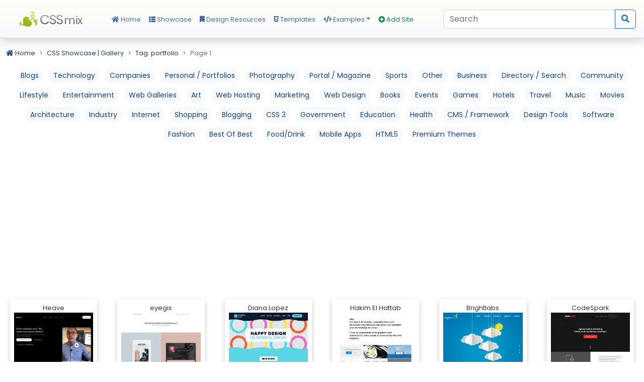

--- FILE ---
content_type: text/html; charset=utf-8
request_url: https://cssmix.net/showcase?tag=portfolio
body_size: 4909
content:
<!DOCTYPE html>
<html lang="en">
<head>
    <title>Showcase  Tag:portfolio : CSS Mix</title>
    <meta name="description">
  
    <link rel="canonical" href="https://cssmix.net/showcase" />

    <meta charset="utf-8">
    <meta http-equiv="content-type" content="text/html; charset=utf-8" />
    <meta name="keywords" content="css examples, css templates, css gallery, css websites, web design, website design gallery, design inspiration,cssbased,css3, html5,inspiration,responsive" />
    <meta name="viewport" content="width=device-width, initial-scale=1.0">
    
    <meta property="fb:page_id" content="17507829925" />
    <meta property="og:site_name" content="CSS Mix">
    <meta property="og:title" content="Showcase  Tag:portfolio : CSS Mix">
    <meta property="og:type" content="article" />
    <meta property="og:url" content="https://cssmix.net/showcase">
    <meta property="og:description">
    <meta property="og:image">
    <meta name="twitter:site" content="@cssmix_net">
    <meta name="twitter:card" content="Showcase  Tag:portfolio : CSS Mix">
    <meta name="twitter:image:alt" content="Showcase  Tag:portfolio : CSS Mix">
    
    <link rel="shortcut icon" href="/favicon.ico" />
    <link rel="apple-touch-icon" sizes="72x72" href="/img/icons/icon-72x72.png">
    <link rel="apple-touch-icon" sizes="144x144" href="/img/icons/icon-144x144.png">
    <link rel="apple-touch-icon" sizes="152x152" href="/img/icons/icon-152x152.png">
    <link rel="icon" type="image/png" sizes="192x192" href="/img/icons/icon-192x192.png">
    <link rel="icon" type="image/png" sizes="96x96" href="/img/icons/icon-96x96.png">
    <link rel="icon" type="image/png" sizes="128x128" href="/img/icons/icon-128x128.png">
    <link rel="manifest" href="/manifest.json">

    <!-- CSS only -->
    <link href="https://cdn.jsdelivr.net/npm/bootstrap@5.2.0-beta1/dist/css/bootstrap.min.css" rel="stylesheet" integrity="sha384-0evHe/X+R7YkIZDRvuzKMRqM+OrBnVFBL6DOitfPri4tjfHxaWutUpFmBp4vmVor" crossorigin="anonymous">
    <link rel="stylesheet" href="https://fonts.googleapis.com/css?family=Poppins:300,400,500,600,700&display=swap" />
    <link rel="stylesheet" href="https://cdnjs.cloudflare.com/ajax/libs/font-awesome/5.15.3/css/all.min.css"
          integrity="sha512-iBBXm8fW90+nuLcSKlbmrPcLa0OT92xO1BIsZ+ywDWZCvqsWgccV3gFoRBv0z+8dLJgyAHIhR35VZc2oM/gI1w=="
          crossorigin="anonymous" referrerpolicy="no-referrer" />

    <link rel="alternate" type="application/rss+xml" title="CSS Mix Feed" href="https://feeds.feedburner.com/cssbased-showcase" />
    <link rel="stylesheet" href="https://unpkg.com/placeholder-loading/dist/css/placeholder-loading.min.css">

    <link rel="stylesheet" href="/assets/css/publicsite.css" />

    <!-- Global site tag (gtag.js) - Google Analytics -->
    <script async src="https://www.googletagmanager.com/gtag/js?id=G-GYJS8326KN"></script>
    <script>
        window.dataLayer = window.dataLayer || [];
        function gtag() { dataLayer.push(arguments); }
        gtag('js', new Date());
        gtag('config', 'G-GYJS8326KN');
    </script>
    
</head>
<body class="d-flex flex-column h-100">

    <header>
        <!-- Fixed navbar -->
        <nav class="navbar navbar-expand-md navbar-custom fixed-top">
            <div class="container-fluid">
                <a class="navbar-brand" href="/">CSS Mix</a>
                <button class="navbar-toggler" type="button" data-bs-toggle="collapse" data-bs-target="#navbarCollapse" aria-controls="navbarCollapse" aria-expanded="false" aria-label="Toggle navigation">
                    <span class="navbar-toggler-icon"></span>
                </button>
                <div class="collapse navbar-collapse" id="navbarCollapse">
                    <ul class="navbar-nav me-auto mb-2 mb-md-0">
                        <li class="nav-item">
                            <a class="nav-link" aria-current="page" href="/"><i class="fa fa-home"></i> Home</a>
                        </li>

                        <li class="nav-item"><a href="/showcase" class="nav-link"><i class="fa fa-th-list"></i> Showcase</a></li>
                        <li class="nav-item"><a href="/news" class="nav-link" title="CSS Resources"><i class="fa fa-bookmark"></i> Design Resources</a></li>
                        <li class="nav-item"><a href="/templates" class="nav-link" title="Free HTML/CSS Templates"><i class="fab fa-css3-alt"></i> Templates</a></li>
                        <li class="nav-item dropdown"><a href="/examples" class="nav-link dropdown-toggle" data-bs-toggle="dropdown" aria-expanded="false" title="Examples / Free HTML/CSS/JS Components"><i class="fa fa-code"></i> Examples</a>
                        
                               <ul class="dropdown-menu">
            <li><a class="dropdown-item" href="/examples/css">CSS</a></li>
            <li><a class="dropdown-item" href="/examples/html">HTML</a></li>
            <li><a class="dropdown-item" href="/examples/Bootstrap">Bootstrap</a></li>
            <li><a class="dropdown-item" href="/examples/JavaScript">JavaScript</a></li>
            <li><a class="dropdown-item" href="/examples/html">jQuery</a></li>
            <li><a class="dropdown-item" href="/examples/jQuery">Vue</a></li>
            <li><a class="dropdown-item" href="/examples/React">React</a></li>
            <li><a class="dropdown-item" href="/examples/Tailwind">Tailwind</a></li>
            <li><a class="dropdown-item" href="/examples">All Examples</a></li>

          </ul>
                            
                        </li>

                        <li class="nav-item"><a href="/submit" class="nav-link text-success" title="Submit A Site"><i class="fa fa-plus-circle"></i> Add Site</a></li>

                    </ul>
                    <form class="d-flex" action="/" method="get" role="search">
                        <div class="input-group m-1">
                            <input class="form-control" name="q" type="search" placeholder="Search" aria-label="Search"/>
                            <button class="btn btn-outline-primary" type="submit"><i class="fa fa-search"></i></button>
                        </div>
                    </form>
                </div>
            </div>
        </nav>
    </header>



    <main class="flex-shrink-0">
        <div class="container-fluid mt-5 pt-5">
            

<div class="row">

    <div class="col-md-12">

        <nav style="--bs-breadcrumb-divider: '>';" aria-label="breadcrumb">
            <ol class="breadcrumb">
                <li class="breadcrumb-item"><a href="/"><i class="fa fa-home"></i> Home</a></li>
                <li class="breadcrumb-item"><a href="/showcase/">CSS Showcase | Gallery</a></li>


                    <li class="breadcrumb-item">Tag: portfolio</li>

                <li class="breadcrumb-item active">Page 1</li>

            </ol>
        </nav>
    </div>

    <div class="col-12 text-center">
            <span class="btn btn-sm  m-1 rounded-pill bg-light text-dark ">
                <a href="/showcase?c=Blogs">Blogs</a>
            </span>
            <span class="btn btn-sm  m-1 rounded-pill bg-light text-dark ">
                <a href="/showcase?c=Technology">Technology</a>
            </span>
            <span class="btn btn-sm  m-1 rounded-pill bg-light text-dark ">
                <a href="/showcase?c=Companies">Companies</a>
            </span>
            <span class="btn btn-sm  m-1 rounded-pill bg-light text-dark ">
                <a href="/showcase?c=Personal-Portfolios">Personal / Portfolios</a>
            </span>
            <span class="btn btn-sm  m-1 rounded-pill bg-light text-dark ">
                <a href="/showcase?c=Photography">Photography</a>
            </span>
            <span class="btn btn-sm  m-1 rounded-pill bg-light text-dark ">
                <a href="/showcase?c=Portal-Magazine">Portal / Magazine</a>
            </span>
            <span class="btn btn-sm  m-1 rounded-pill bg-light text-dark ">
                <a href="/showcase?c=Sports">Sports</a>
            </span>
            <span class="btn btn-sm  m-1 rounded-pill bg-light text-dark ">
                <a href="/showcase?c=Other">Other</a>
            </span>
            <span class="btn btn-sm  m-1 rounded-pill bg-light text-dark ">
                <a href="/showcase?c=Business">Business</a>
            </span>
            <span class="btn btn-sm  m-1 rounded-pill bg-light text-dark ">
                <a href="/showcase?c=DirectorySearch">Directory / Search</a>
            </span>
            <span class="btn btn-sm  m-1 rounded-pill bg-light text-dark ">
                <a href="/showcase?c=Community">Community</a>
            </span>
            <span class="btn btn-sm  m-1 rounded-pill bg-light text-dark ">
                <a href="/showcase?c=Lifestyle">Lifestyle</a>
            </span>
            <span class="btn btn-sm  m-1 rounded-pill bg-light text-dark ">
                <a href="/showcase?c=Entertainment">Entertainment</a>
            </span>
            <span class="btn btn-sm  m-1 rounded-pill bg-light text-dark ">
                <a href="/showcase?c=Web-Galleries">Web Galleries</a>
            </span>
            <span class="btn btn-sm  m-1 rounded-pill bg-light text-dark ">
                <a href="/showcase?c=Art">Art</a>
            </span>
            <span class="btn btn-sm  m-1 rounded-pill bg-light text-dark ">
                <a href="/showcase?c=Web-Hosting">Web Hosting</a>
            </span>
            <span class="btn btn-sm  m-1 rounded-pill bg-light text-dark ">
                <a href="/showcase?c=Marketing">Marketing</a>
            </span>
            <span class="btn btn-sm  m-1 rounded-pill bg-light text-dark ">
                <a href="/showcase?c=Web-Design">Web Design</a>
            </span>
            <span class="btn btn-sm  m-1 rounded-pill bg-light text-dark ">
                <a href="/showcase?c=Books">Books</a>
            </span>
            <span class="btn btn-sm  m-1 rounded-pill bg-light text-dark ">
                <a href="/showcase?c=Events">Events</a>
            </span>
            <span class="btn btn-sm  m-1 rounded-pill bg-light text-dark ">
                <a href="/showcase?c=Games">Games</a>
            </span>
            <span class="btn btn-sm  m-1 rounded-pill bg-light text-dark ">
                <a href="/showcase?c=Hotels">Hotels</a>
            </span>
            <span class="btn btn-sm  m-1 rounded-pill bg-light text-dark ">
                <a href="/showcase?c=Travel">Travel</a>
            </span>
            <span class="btn btn-sm  m-1 rounded-pill bg-light text-dark ">
                <a href="/showcase?c=Music">Music</a>
            </span>
            <span class="btn btn-sm  m-1 rounded-pill bg-light text-dark ">
                <a href="/showcase?c=Movies">Movies</a>
            </span>
            <span class="btn btn-sm  m-1 rounded-pill bg-light text-dark ">
                <a href="/showcase?c=Architecture">Architecture</a>
            </span>
            <span class="btn btn-sm  m-1 rounded-pill bg-light text-dark ">
                <a href="/showcase?c=Industry">Industry</a>
            </span>
            <span class="btn btn-sm  m-1 rounded-pill bg-light text-dark ">
                <a href="/showcase?c=Internet">Internet</a>
            </span>
            <span class="btn btn-sm  m-1 rounded-pill bg-light text-dark ">
                <a href="/showcase?c=Shopping">Shopping</a>
            </span>
            <span class="btn btn-sm  m-1 rounded-pill bg-light text-dark ">
                <a href="/showcase?c=Blogging">Blogging</a>
            </span>
            <span class="btn btn-sm  m-1 rounded-pill bg-light text-dark ">
                <a href="/showcase?c=CSS3">CSS 3</a>
            </span>
            <span class="btn btn-sm  m-1 rounded-pill bg-light text-dark ">
                <a href="/showcase?c=Government">Government</a>
            </span>
            <span class="btn btn-sm  m-1 rounded-pill bg-light text-dark ">
                <a href="/showcase?c=Education">Education</a>
            </span>
            <span class="btn btn-sm  m-1 rounded-pill bg-light text-dark ">
                <a href="/showcase?c=Health">Health</a>
            </span>
            <span class="btn btn-sm  m-1 rounded-pill bg-light text-dark ">
                <a href="/showcase?c=CMS-Framework">CMS / Framework</a>
            </span>
            <span class="btn btn-sm  m-1 rounded-pill bg-light text-dark ">
                <a href="/showcase?c=Design-Tools">Design Tools</a>
            </span>
            <span class="btn btn-sm  m-1 rounded-pill bg-light text-dark ">
                <a href="/showcase?c=Software">Software</a>
            </span>
            <span class="btn btn-sm  m-1 rounded-pill bg-light text-dark ">
                <a href="/showcase?c=Fashion">Fashion</a>
            </span>
            <span class="btn btn-sm  m-1 rounded-pill bg-light text-dark ">
                <a href="/showcase?c=best-of-best">Best Of Best</a>
            </span>
            <span class="btn btn-sm  m-1 rounded-pill bg-light text-dark ">
                <a href="/showcase?c=food-drink">Food/Drink</a>
            </span>
            <span class="btn btn-sm  m-1 rounded-pill bg-light text-dark ">
                <a href="/showcase?c=mobileapps">Mobile Apps</a>
            </span>
            <span class="btn btn-sm  m-1 rounded-pill bg-light text-dark ">
                <a href="/showcase?c=html5">HTML5</a>
            </span>
            <span class="btn btn-sm  m-1 rounded-pill bg-light text-dark ">
                <a href="/showcase?c=premium-themes">Premium Themes</a>
            </span>

    </div>


        <div class="col-sm-6 col-md-3 col-lg-2">

            
<div class="asite p-2 m-2" id="site_11460">

    <div class="text-center">Heave</div>
    <div class="siteImage text-center ph-picture">
        <a href="/showcase/11460/heave_be" title="Heave">
            <img src="/img/px.png" data-src="https://img.cssmix.net/img/2022/7/heave_be.webp" alt="Heave" class=" lazy img-fluid" style="opacity: 1;" />
        </a>
    </div>
    <div class="hidden">The website of a web design &amp; development agency located in Antwerp (Belgium).  Most websites suck. We make sure yours doesn&#x27;t. We create websites that get you more leads, conversions, and revenue. All while looking great.</div>
</div>

        </div>
        <div class="col-sm-6 col-md-3 col-lg-2">

            
<div class="asite p-2 m-2" id="site_11459">

    <div class="text-center">eyegix</div>
    <div class="siteImage text-center ph-picture">
        <a href="/showcase/11459/www_eyegix_com" title="eyegix">
            <img src="/img/px.png" data-src="https://img.cssmix.net/img/2022/6/www_eyegix_com.webp" alt="eyegix" class=" lazy img-fluid" style="opacity: 1;" />
        </a>
    </div>
    <div class="hidden">UX &amp; Design Portfolio of Daniel Bretzmann</div>
</div>

        </div>
        <div class="col-sm-6 col-md-3 col-lg-2">

            
<div class="asite p-2 m-2" id="site_11453">

    <div class="text-center">Diana Lopez</div>
    <div class="siteImage text-center ph-picture">
        <a href="/showcase/11453/diana-lopez" title="Diana Lopez">
            <img src="/img/px.png" data-src="https://img.cssmix.net/img/2017/06/site_53996.jpg" alt="Diana Lopez" class=" lazy img-fluid" style="opacity: 1;" />
        </a>
    </div>
    <div class="hidden"></div>
</div>

        </div>
        <div class="col-sm-6 col-md-3 col-lg-2">

            
<div class="asite p-2 m-2" id="site_11448">

    <div class="text-center">Hakim El Hattab</div>
    <div class="siteImage text-center ph-picture">
        <a href="/showcase/11448/hakim-el-hattab" title="Hakim El Hattab">
            <img src="/img/px.png" data-src="https://img.cssmix.net/img/2017/05/1494487420.jpg" alt="Hakim El Hattab" class=" lazy img-fluid" style="opacity: 1;" />
        </a>
    </div>
    <div class="hidden"></div>
</div>

        </div>
        <div class="col-sm-6 col-md-3 col-lg-2">

            
<div class="asite p-2 m-2" id="site_11443">

    <div class="text-center">Brightlabs</div>
    <div class="siteImage text-center ph-picture">
        <a href="/showcase/11443/brightlabs" title="Brightlabs">
            <img src="/img/px.png" data-src="https://img.cssmix.net/img/2017/05/site_53352.jpg" alt="Brightlabs" class=" lazy img-fluid" style="opacity: 1;" />
        </a>
    </div>
    <div class="hidden"></div>
</div>

        </div>
        <div class="col-sm-6 col-md-3 col-lg-2">

            
<div class="asite p-2 m-2" id="site_11442">

    <div class="text-center">CodeSpark</div>
    <div class="siteImage text-center ph-picture">
        <a href="/showcase/11442/codespark" title="CodeSpark">
            <img src="/img/px.png" data-src="https://img.cssmix.net/img/2017/05/site_53216.jpg" alt="CodeSpark" class=" lazy img-fluid" style="opacity: 1;" />
        </a>
    </div>
    <div class="hidden"></div>
</div>

        </div>
        <div class="col-sm-6 col-md-3 col-lg-2">

            
<div class="asite p-2 m-2" id="site_11436">

    <div class="text-center">Serious Studio</div>
    <div class="siteImage text-center ph-picture">
        <a href="/showcase/11436/serious-studio" title="Serious Studio">
            <img src="/img/px.png" data-src="https://img.cssmix.net/img/2016/04/site_50192.jpg" alt="Serious Studio" class=" lazy img-fluid" style="opacity: 1;" />
        </a>
    </div>
    <div class="hidden"></div>
</div>

        </div>
        <div class="col-sm-6 col-md-3 col-lg-2">

            
<div class="asite p-2 m-2" id="site_11423">

    <div class="text-center">Xenia One Page WP Theme</div>
    <div class="siteImage text-center ph-picture">
        <a href="/showcase/11423/xenia-one-page-wp-theme" title="Xenia One Page WP Theme">
            <img src="/img/px.png" data-src="https://img.cssmix.net/img/2016/04/site_50352.jpg" alt="Xenia One Page WP Theme" class=" lazy img-fluid" style="opacity: 1;" />
        </a>
    </div>
    <div class="hidden"></div>
</div>

        </div>
        <div class="col-sm-6 col-md-3 col-lg-2">

            
<div class="asite p-2 m-2" id="site_11421">

    <div class="text-center">JHM Creative</div>
    <div class="siteImage text-center ph-picture">
        <a href="/showcase/11421/jhm-creative" title="JHM Creative">
            <img src="/img/px.png" data-src="https://img.cssmix.net/img/2016/04/1459605091.jpg" alt="JHM Creative" class=" lazy img-fluid" style="opacity: 1;" />
        </a>
    </div>
    <div class="hidden"></div>
</div>

        </div>
        <div class="col-sm-6 col-md-3 col-lg-2">

            
<div class="asite p-2 m-2" id="site_11408">

    <div class="text-center">Ryan Abi Portfolio</div>
    <div class="siteImage text-center ph-picture">
        <a href="/showcase/11408/ryan-abi-portfolio" title="Ryan Abi Portfolio">
            <img src="/img/px.png" data-src="https://img.cssmix.net/img/2016/03/1457120152.jpg" alt="Ryan Abi Portfolio" class=" lazy img-fluid" style="opacity: 1;" />
        </a>
    </div>
    <div class="hidden"></div>
</div>

        </div>
        <div class="col-sm-6 col-md-3 col-lg-2">

            
<div class="asite p-2 m-2" id="site_11403">

    <div class="text-center">H-Code WordPress Theme</div>
    <div class="siteImage text-center ph-picture">
        <a href="/showcase/11403/h-code-wordpress-theme" title="H-Code WordPress Theme">
            <img src="/img/px.png" data-src="https://img.cssmix.net/img/2016/02/site_49858.jpg" alt="H-Code WordPress Theme" class=" lazy img-fluid" style="opacity: 1;" />
        </a>
    </div>
    <div class="hidden"></div>
</div>

        </div>
        <div class="col-sm-6 col-md-3 col-lg-2">

            
<div class="asite p-2 m-2" id="site_11400">

    <div class="text-center">Charles Haggas</div>
    <div class="siteImage text-center ph-picture">
        <a href="/showcase/11400/charles-haggas" title="Charles Haggas">
            <img src="/img/px.png" data-src="https://img.cssmix.net/img/2016/01/site_49628.jpg" alt="Charles Haggas" class=" lazy img-fluid" style="opacity: 1;" />
        </a>
    </div>
    <div class="hidden"></div>
</div>

        </div>
        <div class="col-sm-6 col-md-3 col-lg-2">

            
<div class="asite p-2 m-2" id="site_11394">

    <div class="text-center">Portfolio Stijnvd</div>
    <div class="siteImage text-center ph-picture">
        <a href="/showcase/11394/portfolio-stijnvd" title="Portfolio Stijnvd">
            <img src="/img/px.png" data-src="https://img.cssmix.net/img/2015/12/1451345291.jpg" alt="Portfolio Stijnvd" class=" lazy img-fluid" style="opacity: 1;" />
        </a>
    </div>
    <div class="hidden"></div>
</div>

        </div>
        <div class="col-sm-6 col-md-3 col-lg-2">

            
<div class="asite p-2 m-2" id="site_11391">

    <div class="text-center">H-Code Agency</div>
    <div class="siteImage text-center ph-picture">
        <a href="/showcase/11391/h-code-agency" title="H-Code Agency">
            <img src="/img/px.png" data-src="https://img.cssmix.net/img/2015/12/site_49438.jpg" alt="H-Code Agency" class=" lazy img-fluid" style="opacity: 1;" />
        </a>
    </div>
    <div class="hidden"></div>
</div>

        </div>
        <div class="col-sm-6 col-md-3 col-lg-2">

            
<div class="asite p-2 m-2" id="site_11387">

    <div class="text-center">Brando Architecture</div>
    <div class="siteImage text-center ph-picture">
        <a href="/showcase/11387/brando-architecture" title="Brando Architecture">
            <img src="/img/px.png" data-src="https://img.cssmix.net/img/2015/12/site_.jpg" alt="Brando Architecture" class=" lazy img-fluid" style="opacity: 1;" />
        </a>
    </div>
    <div class="hidden"></div>
</div>

        </div>
        <div class="col-sm-6 col-md-3 col-lg-2">

            
<div class="asite p-2 m-2" id="site_11327">

    <div class="text-center">Stu Greenham&#x27;s Portfolio</div>
    <div class="siteImage text-center ph-picture">
        <a href="/showcase/11327/stu-greenham-s-portfolio" title="Stu Greenham&#x27;s Portfolio">
            <img src="/img/px.png" data-src="https://img.cssmix.net/img/2015/01/1420924730.jpg" alt="Stu Greenham&#x27;s Portfolio" class=" lazy img-fluid" style="opacity: 1;" />
        </a>
    </div>
    <div class="hidden"></div>
</div>

        </div>
        <div class="col-sm-6 col-md-3 col-lg-2">

            
<div class="asite p-2 m-2" id="site_11326">

    <div class="text-center">Alicia Aubry  </div>
    <div class="siteImage text-center ph-picture">
        <a href="/showcase/11326/alicia-aubry" title="Alicia Aubry  ">
            <img src="/img/px.png" data-src="https://img.cssmix.net/img/2015/01/1422696581.jpg" alt="Alicia Aubry  " class=" lazy img-fluid" style="opacity: 1;" />
        </a>
    </div>
    <div class="hidden"></div>
</div>

        </div>
        <div class="col-sm-6 col-md-3 col-lg-2">

            
<div class="asite p-2 m-2" id="site_11315">

    <div class="text-center">JJ - Web Developer Portfolio</div>
    <div class="siteImage text-center ph-picture">
        <a href="/showcase/11315/jj---web-developer-portfolio" title="JJ - Web Developer Portfolio">
            <img src="/img/px.png" data-src="https://img.cssmix.net/img/2015/05/site_48254.jpg" alt="JJ - Web Developer Portfolio" class=" lazy img-fluid" style="opacity: 1;" />
        </a>
    </div>
    <div class="hidden"></div>
</div>

        </div>
        <div class="col-sm-6 col-md-3 col-lg-2">

            
<div class="asite p-2 m-2" id="site_11310">

    <div class="text-center">ODRA - Portfolio WP Theme</div>
    <div class="siteImage text-center ph-picture">
        <a href="/showcase/11310/odra---portfolio-wp-theme" title="ODRA - Portfolio WP Theme">
            <img src="/img/px.png" data-src="https://img.cssmix.net/img/2015/04/site_48235.jpg" alt="ODRA - Portfolio WP Theme" class=" lazy img-fluid" style="opacity: 1;" />
        </a>
    </div>
    <div class="hidden"></div>
</div>

        </div>
        <div class="col-sm-6 col-md-3 col-lg-2">

            
<div class="asite p-2 m-2" id="site_11303">

    <div class="text-center">Animaginate</div>
    <div class="siteImage text-center ph-picture">
        <a href="/showcase/11303/animaginate" title="Animaginate">
            <img src="/img/px.png" data-src="https://img.cssmix.net/img/2015/04/site_48189.jpg" alt="Animaginate" class=" lazy img-fluid" style="opacity: 1;" />
        </a>
    </div>
    <div class="hidden"></div>
</div>

        </div>
        <div class="col-sm-6 col-md-3 col-lg-2">

            
<div class="asite p-2 m-2" id="site_11301">

    <div class="text-center">Brikk Homepage</div>
    <div class="siteImage text-center ph-picture">
        <a href="/showcase/11301/brikk-homepage" title="Brikk Homepage">
            <img src="/img/px.png" data-src="https://img.cssmix.net/img/2015/04/site_48065.jpg" alt="Brikk Homepage" class=" lazy img-fluid" style="opacity: 1;" />
        </a>
    </div>
    <div class="hidden"></div>
</div>

        </div>
        <div class="col-sm-6 col-md-3 col-lg-2">

            
<div class="asite p-2 m-2" id="site_11298">

    <div class="text-center">Desigern Mukesh</div>
    <div class="siteImage text-center ph-picture">
        <a href="/showcase/11298/desigern-mukesh" title="Desigern Mukesh">
            <img src="/img/px.png" data-src="https://img.cssmix.net/img/2015/04/site_48118.jpg" alt="Desigern Mukesh" class=" lazy img-fluid" style="opacity: 1;" />
        </a>
    </div>
    <div class="hidden"></div>
</div>

        </div>
        <div class="col-sm-6 col-md-3 col-lg-2">

            
<div class="asite p-2 m-2" id="site_11244">

    <div class="text-center"> Avatar - One &amp; Multi Page</div>
    <div class="siteImage text-center ph-picture">
        <a href="/showcase/11244/avatar---one---multi-page" title=" Avatar - One &amp; Multi Page">
            <img src="/img/px.png" data-src="https://img.cssmix.net/img/2014/11/1416827283.jpg" alt=" Avatar - One &amp; Multi Page" class=" lazy img-fluid" style="opacity: 1;" />
        </a>
    </div>
    <div class="hidden"></div>
</div>

        </div>
        <div class="col-sm-6 col-md-3 col-lg-2">

            
<div class="asite p-2 m-2" id="site_11229">

    <div class="text-center">Shape Design Studio</div>
    <div class="siteImage text-center ph-picture">
        <a href="/showcase/11229/shape-design-studio" title="Shape Design Studio">
            <img src="/img/px.png" data-src="https://img.cssmix.net/img/2014/11/1415123923.jpg" alt="Shape Design Studio" class=" lazy img-fluid" style="opacity: 1;" />
        </a>
    </div>
    <div class="hidden"></div>
</div>

        </div>


    <div class="col-md-12 p-2">


        <nav aria-label="Pageing">


            <ul class="pagination pagination-sm justify-content-center"><li class="page-item disabled"><span class="page-link">&laquo;</span></li><li class="page-item active"><span class="page-link">1</span></li><li class="page-item"><a class="page-link" href="/showcase?pg=2&amp;tag=portfolio">2</a></li><li class="page-item"><a class="page-link" href="/showcase?pg=3&amp;tag=portfolio">3</a></li><li class="page-item"><a class="page-link" href="/showcase?pg=4&amp;tag=portfolio">4</a></li><li class="page-item"><a class="page-link" href="/showcase?pg=5&amp;tag=portfolio">5</a></li><li class="page-item"><a class="page-link" href="/showcase?pg=6&amp;tag=portfolio">6</a></li><li class="page-item disabled"><span class="page-link">...</span></li><li class="page-item"><a class="page-link" href="/showcase?pg=53&amp;tag=portfolio">53</a></li><li class="page-item"><a class="page-link" href="/showcase?pg=54&amp;tag=portfolio">54</a></li><li class="page-item"><a class="page-link" href="/showcase?pg=2&amp;tag=portfolio" title="Next page">&raquo;</a></li></ul>

        </nav>


    </div>
</div>


        </div>
    </main>

    <footer class="footer mt-3 bg-light">
        <div class="container-fluid">
            <div class="row">
                <div class="col-lg-3 mb-3">
                    <a class="d-inline-flex align-items-center mb-2 link-dark text-decoration-none" href="/" aria-label="CSS Mix">
                        <img src="/img/logo.png" alt="" width="120">
                    </a>
                    <ul class="list-unstyled small text-muted">
                        <li class="mb-2">Designers love nature</i> is an online resource and inspiration guide for web agencies, designers and developers who take interest in websites that combine the powers of design, web standards and CSS.</li>
                        <li class="mb-2">CC 3.0 2007 - 2026 <a href="https://cssmix.net" title="secure site"><txp:site_name /></a> <txp:site_slogan /></li>

                    </ul>
                </div>
                <div class="col-6 col-lg-2 offset-lg-1 mb-3">

                    <ul class="list-unstyled">
                        <li class="mb-2"><a href="/">Home</a></li>
                        <li class="mb-2"><a href="/showcase">Showcase</a></li>
                        <li class="mb-2"><a href="/about">About</a></li>
                        <li class="mb-2"><a href="/about">Contact Us</a></li>
                        <li class="mb-2"><a href="/about">Privacy Policy</a></li>

                    </ul>
                </div>
                <div class="col-6 col-lg-2 mb-3">

                    <ul class="list-unstyled">
                        <li class="mb-2"><a href="https://feeds.feedburner.com/cssbased-showcase" title="RSS feed" class="rss "><i class="fa fa-rss text-warning"></i> RSS</a></li>
                        <li class="mb-2"> <a class="twitter" href="https://twitter.com/cssmix_net" title="Follow Us on"><i class="fab fa-twitter text-primary"></i> @cssmix_net</a></li>
                        <li class="mb-2"><a class="facebook" href="https://www.facebook.com/cssmixnet" title="Became a Fan on Facebook"><i class="fab fa-facebook text-primary"></i> Facebook</a></li>
                        <li class="mb-2"><a href="https://www.digitalocean.com/?refcode=93db3f31a874" target="_blank" title="hosted by Digital Ocean"> <i class="fab fa-digital-ocean text-primary"></i> Hosted at Digital Ocean</a></li>
                    </ul>
                </div>
                <div class="col-6 col-lg-2 mb-3">

                    <ul class="list-unstyled">
                        <li class="mb-2"><a href="/showcase"><i class="fa fa-th-list"></i> Showcase</a></li>
                        <li class="mb-2"><a href="/news" title="CSS Resources"><i class="fa fa-bookmark"></i> Design Resources</a></li>
                        <li class="mb-2"><a href="/templates" title="Free CSS Based Templates"><i class="fab fa-css3-alt"></i> Templates</a></li>
                        <li class="mb-2"><a href="/submit" class="text-success" title="Submit A Site"><i class="fa fa-plus-circle"></i> Add Site</a></li>
                    </ul>
                </div>
                <div class="col-6 col-lg-2 mb-3">

                    <ul class="list-unstyled">
                        <li class="mb-2"><a href="/showcase/?c=best-of-best">Best Of</a></li>
                        <li class="mb-2"><a href="/news/?c=design-tool">Design Tools</a></li>
                        <li class="mb-2"><a href="/news/?c=Tutorials">Tutorials</a></li>



                    </ul>
                </div>
            </div>
        </div>
    </footer>


    <!-- JavaScript Bundle with Popper -->
    <script src="https://cdn.jsdelivr.net/npm/bootstrap@5.2.0-beta1/dist/js/bootstrap.bundle.min.js" integrity="sha384-pprn3073KE6tl6bjs2QrFaJGz5/SUsLqktiwsUTF55Jfv3qYSDhgCecCxMW52nD2" crossorigin="anonymous"></script>
    <script src="https://cdn.jsdelivr.net/npm/jquery@3.6.0/dist/jquery.min.js"></script>
    <script type="text/javascript" src="//s7.addthis.com/js/300/addthis_widget.js#pubid=mkavici"></script>
    <script async src="https://pagead2.googlesyndication.com/pagead/js/adsbygoogle.js?client=ca-pub-5698586882567148"
            crossorigin="anonymous"></script>
    <script src="https://cdn.jsdelivr.net/npm/sweetalert2@11.4.16/dist/sweetalert2.all.min.js" integrity="sha256-AQ/+qj4C5p0blF0pcGiGWGMvGhxkf5t8CUfHSwbyhGY=" crossorigin="anonymous"></script>
    <script src="https://cdn.jsdelivr.net/npm/masonry-layout@4.2.2/dist/masonry.pkgd.min.js" integrity="sha384-GNFwBvfVxBkLMJpYMOABq3c+d3KnQxudP/mGPkzpZSTYykLBNsZEnG2D9G/X/+7D" crossorigin="anonymous" async></script>

    <script src="/js/sitepublic.js"></script>
    


    
</body>
</html>


--- FILE ---
content_type: text/html; charset=utf-8
request_url: https://www.google.com/recaptcha/api2/aframe
body_size: 269
content:
<!DOCTYPE HTML><html><head><meta http-equiv="content-type" content="text/html; charset=UTF-8"></head><body><script nonce="fjB1QAKZ3eTbmOkjBFfaxg">/** Anti-fraud and anti-abuse applications only. See google.com/recaptcha */ try{var clients={'sodar':'https://pagead2.googlesyndication.com/pagead/sodar?'};window.addEventListener("message",function(a){try{if(a.source===window.parent){var b=JSON.parse(a.data);var c=clients[b['id']];if(c){var d=document.createElement('img');d.src=c+b['params']+'&rc='+(localStorage.getItem("rc::a")?sessionStorage.getItem("rc::b"):"");window.document.body.appendChild(d);sessionStorage.setItem("rc::e",parseInt(sessionStorage.getItem("rc::e")||0)+1);localStorage.setItem("rc::h",'1768693260284');}}}catch(b){}});window.parent.postMessage("_grecaptcha_ready", "*");}catch(b){}</script></body></html>

--- FILE ---
content_type: text/css
request_url: https://cssmix.net/assets/css/publicsite.css
body_size: 1603
content:
:root {
    --bs-blue: #0d6efd;
    --bs-indigo: #6610f2;
    --bs-purple: #6f42c1;
    --bs-pink: #d63384;
    --bs-red: #dc3545;
    --bs-orange: #fd7e14;
    --bs-yellow: #ffc107;
    --bs-green: #198754;
    --bs-teal: #20c997;
    --bs-cyan: #0dcaf0;
    --bs-black: #000;
    --bs-white: #fff;
    --bs-gray: #6c757d;
    --bs-gray-dark: #343a40;
    --bs-gray-100: #f8f9fa;
    --bs-gray-200: #e9ecef;
    --bs-gray-300: #dee2e6;
    --bs-gray-400: #ced4da;
    --bs-gray-500: #adb5bd;
    --bs-gray-600: #6c757d;
    --bs-gray-700: #495057;
    --bs-gray-800: #343a40;
    --bs-gray-900: #212529;
    --bs-primary: #0d6efd;
    --bs-secondary: #6c757d;
    --bs-success: #198754;
    --bs-info: #0dcaf0;
    --bs-warning: #ffc107;
    --bs-danger: #dc3545;
    --bs-light: #f8f9fa;
    --bs-dark: #212529;
    --bs-primary-rgb: 13,110,253;
    --bs-secondary-rgb: 108,117,125;
    --bs-success-rgb: 25,135,84;
    --bs-info-rgb: 13,202,240;
    --bs-warning-rgb: 255,193,7;
    --bs-danger-rgb: 220,53,69;
    --bs-light-rgb: 248,249,250;
    --bs-dark-rgb: 33,37,41;
    --bs-white-rgb: 255,255,255;
    --bs-black-rgb: 0,0,0;
    --bs-body-color-rgb: 33,37,41;
    --bs-body-bg-rgb: 255,255,255;
    --bs-font-sans-serif: system-ui,-apple-system,"Segoe UI",Roboto,"Helvetica Neue","Noto Sans","Liberation Sans",Arial,sans-serif,"Apple Color Emoji","Segoe UI Emoji","Segoe UI Symbol","Noto Color Emoji";
    --bs-font-monospace: SFMono-Regular,Menlo,Monaco,Consolas,"Liberation Mono","Courier New",monospace;
    --bs-gradient: linear-gradient(180deg, rgba(255, 255, 255, 0.15), rgba(255, 255, 255, 0));
    --bs-body-font-family: var(--bs-font-sans-serif);
    --bs-body-font-size: 1rem;
    --bs-body-font-weight: 400;
    --bs-body-line-height: 1.5;
    --bs-body-color: #212529;
    --bs-body-bg: #fff;
    --bs-border-width: 1px;
    --bs-border-style: solid;
    --bs-border-color: #dee2e6;
    --bs-border-color-translucent: rgba(0, 0, 0, 0.175);
    --bs-border-radius: 0.375rem;
    --bs-border-radius-sm: 0.25rem;
    --bs-border-radius-lg: 0.5rem;
    --bs-border-radius-xl: 1rem;
    --bs-border-radius-2xl: 2rem;
    --bs-border-radius-pill: 50rem;
    --bs-heading-color:;
    --bs-link-color: #0d6efd;
    --bs-link-hover-color: #0a58ca;
    --bs-code-color: #d63384;
    --bs-highlight-bg: #fff3cd;
}
    body {
    font-size: 13px !important;
    font-weight: 400;
    font-family: Poppins,Helvetica,sans-serif !important;
    -webkit-font-smoothing: antialiased;
    color: #333;
}

.bd-masthead {
    padding: 3rem 0 0 0;
    padding: 3rem 0;
    background-image: linear-gradient(180deg, rgba(var(--bs-body-bg-rgb), 0.01), rgba(var(--bs-body-bg-rgb), 1) 85%),radial-gradient(ellipse at top left, rgba(var(--bs-primary-rgb), 0.5), transparent 50%),radial-gradient(ellipse at top right, rgba(var(--bd-accent-rgb), 0.5), transparent 50%),radial-gradient(ellipse at center right, rgba(var(--bd-violet-rgb), 0.5), transparent 50%),radial-gradient(ellipse at center left, rgba(var(--bd-pink-rgb), 0.5), transparent 50%);

}

.bd-placeholder-img {
    font-size: 1.125rem;
    text-anchor: middle;
    webkit-user-select: none;
    moz-user-select: none;
    user-select: none;
}

.hidden {
    display: none
}

.navbar-custom {
   
    border-color: #2E545E;
    background-color: transparent;
    background-image: linear-gradient(to bottom, rgba(253, 253, 246, 1), rgba(246, 246, 253, 0.8));
    box-shadow: 0 0.5rem 1rem rgb(0 0 0 / 15%), inset 0 -1px 0 rgb(0 0 0 / 15%);
}

@media (min-width: 768px) {
    .bd-placeholder-img-lg {
        font-size: 3.5rem;
    }
}



a {
    color: #154387;
    text-decoration: none;
}

.icon {
    width: 120px
}

.carousel-dark .carousel-caption {
    background: linear-gradient(45deg, #fff, transparent);
}

a.navbar-brand {
    background: transparent url(/img/logo.png) no-repeat center center;
    width: 186px;
    text-indent: -5000px;
    height: 60px
}

.asite {
    background: #F7F7F4;
    backdrop-filter: blur(10px);
    transition: 0.4s;
    box-shadow: 0 4px 10px rgb(0 0 0 / 20%);
    background: rgba(255, 255, 255, 0.05);
}


.siteImage {
    height: 200px;
    overflow: hidden;
}

div.site_focused {
    opacity: 1;
    z-index: 99;
    height: auto;
    box-shadow: 0px 0px 30px gray;
    position: absolute;
}

    div.site_focused div.siteImage {
        height: auto;
    }

div.ad .siteImage {
    min-height: 198px;
    text-align: center;
    color: #333;
    padding: 19px 20px;
    width: 230px;
    text-align: center;
    background: #FCFCFC; /* Old browsers */
    background-image: linear-gradient(to bottom, #646F75 0%, #FCFCFC 77%);
}

div.bsa .siteImage {
    padding: 0px;
    width: 270px;
    min-height: 238px;
}

#main {
    margin-top: 50px;
}

footer {
    color: #666;
    margin-top: 10px;
    padding-top: 20px;
    padding-bottom: 20px;
}


    footer a:link, footer a:visited {
        color: #666;
        text-decoration: none;
    }


a.brand {
    background: transparent url("/images/logov3.png") no-repeat center center;
    width: 136px;
    text-indent: -5000px;
    height: 30px;
}

.navbar-inner {
    min-height: 50px;
}

span.acolor {
    display: block;
    height: 22px;
    margin: 0px;
    width: 9%;
    float: left;
}

.acolor:hover {
    padding-bottom: 5px;
    box-shadow: 0px 0px 18px #666;
}


.nav-link {
    color: #446da8;
}

a.prev_article {
    position: fixed;
    top: 200px;
    left: -4px;
}

a.next_article {
    position: fixed;
    top: 200px;
    right: -4px;
}

h1, h2, h3, h4, h5, h6 {
    font-weight: normal;
}


--- FILE ---
content_type: text/javascript
request_url: https://cssmix.net/js/sitepublic.js
body_size: 836
content:
/**
 * jQuery Unveil
 * A very lightweight jQuery plugin to lazy load images
 * http://luis-almeida.github.com/unveil
 *
 * Licensed under the MIT license.
 * Copyright 2013 LuÃ­s Almeida
 * https://github.com/luis-almeida
 */

; (function ($) {

	$.fn.unveil = function (threshold, callback) {

		var $w = $(window),
			th = threshold || 0,
			retina = window.devicePixelRatio > 1,
			attrib = retina ? "data-src-retina" : "data-src",
			images = this,
			loaded;

		this.one("unveil", function () {
			var source = this.getAttribute(attrib);
			source = source || this.getAttribute("data-src");
			if (source) {
				this.setAttribute("src", source);
				if (typeof callback === "function") callback.call(this);
			}
		});

		function unveil() {
			var inview = images.filter(function () {
				var $e = $(this),
					wt = $w.scrollTop(),
					wb = wt + $w.height(),
					et = $e.offset().top,
					eb = et + $e.height();

				return eb >= wt - th && et <= wb + th;
			});

			loaded = inview.trigger("unveil");
			images = images.not(loaded);
		}

		$w.scroll(unveil);
		$w.resize(unveil);

		unveil();

		return this;

	};

})(window.jQuery || window.Zepto);

/****************************************/

$(document).ready(function () {



	$("img.lazy").unveil(200, function () {
		$(this).on("load", function () {
			this.style.opacity = 1;
		});
	});


	/*reload recent*/

	$("#reload_recent").click(function () {
		$(this).addClass("loading");
		$.post("?", { pending: "1" }, function (data) {

			$("#thePendingList").html(data);

			$("#reload_recent").removeClass("loading");
		});
	});




	/*reload recent*/
	if ($("#reload_recent").length) {
		$("#reload_recent").trigger('click');
	}
	$("#reload_recent").click(function () {
		$(this).addClass("loading").html("<small> <i class='icon-spinner'></i> Loading....</small>");
		$.post("?", { pending: "1" }, function (data) {
			$("#thePendingList").html(data);
			$("#reload_recent").html("").removeClass("loading");
		});
	});








	//ad shufle
	$("div.dynad").each(function (i) {
		$(this).insertAfter($('.asite:nth-child(' + getRandomInt(6, 24) + ')'));
	});

});

function getRandomInt(min, max) {
	return Math.floor(Math.random() * (max - min + 1)) + min;
}

$(window).on("load", function () {

	$(".asite").hover(
		function () {
			$(this).addClass("site_focused");
			$(".asite:not(.site_focused)").css("opacity", "0.2");
		},
		function () {
			$(this).removeClass("site_focused");
			$(".asite").css("opacity", "1");
		});
});
